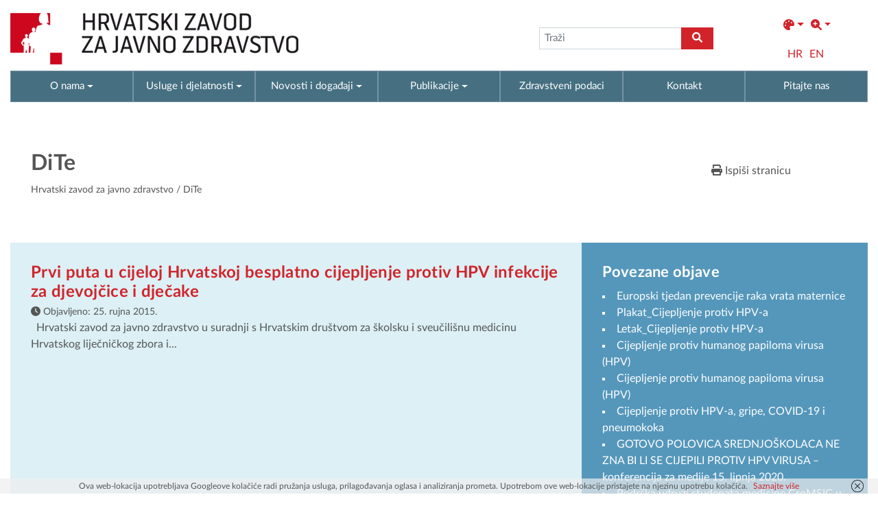

--- FILE ---
content_type: text/html; charset=UTF-8
request_url: https://www.hzjz.hr/tag/dite/
body_size: 9728
content:
	<!DOCTYPE html>
<html lang="hr">
<head>
<meta charset="UTF-8" />
<meta name="viewport" content="width=device-width, initial-scale=1.0">
<title>DiTe | Hrvatski zavod za javno zdravstvo</title>
<meta name='robots' content='max-image-preview:large' />
<link rel="alternate" hreflang="hr" href="https://www.hzjz.hr/tag/dite/" />
<link rel="alternate" hreflang="x-default" href="https://www.hzjz.hr/tag/dite/" />
<meta name="description" content="Hrvatski zavod za javno zdravstvo štiti i unapređuje zdravlje i sigurnost stanovništva." /><link rel='dns-prefetch' href='//s.w.org' />
 
    <meta property="og:title" content="Hrvatski zavod za javno zdravstvo">
    <meta property="og:url" content="https://www.hzjz.hr/" />
    <meta property="og:description" content="Hrvatski zavod za javno zdravstvo štiti i unapređuje zdravlje i sigurnost stanovništva." />
    <meta property="og:type" content="website" />
        <link rel='stylesheet' id='wp-block-library-css'  href='https://www.hzjz.hr/wp-includes/css/dist/block-library/style.css?ver=6.0.11' media='all' />
<style id='global-styles-inline-css' type='text/css'>
body{--wp--preset--color--black: #000000;--wp--preset--color--cyan-bluish-gray: #abb8c3;--wp--preset--color--white: #ffffff;--wp--preset--color--pale-pink: #f78da7;--wp--preset--color--vivid-red: #cf2e2e;--wp--preset--color--luminous-vivid-orange: #ff6900;--wp--preset--color--luminous-vivid-amber: #fcb900;--wp--preset--color--light-green-cyan: #7bdcb5;--wp--preset--color--vivid-green-cyan: #00d084;--wp--preset--color--pale-cyan-blue: #8ed1fc;--wp--preset--color--vivid-cyan-blue: #0693e3;--wp--preset--color--vivid-purple: #9b51e0;--wp--preset--gradient--vivid-cyan-blue-to-vivid-purple: linear-gradient(135deg,rgba(6,147,227,1) 0%,rgb(155,81,224) 100%);--wp--preset--gradient--light-green-cyan-to-vivid-green-cyan: linear-gradient(135deg,rgb(122,220,180) 0%,rgb(0,208,130) 100%);--wp--preset--gradient--luminous-vivid-amber-to-luminous-vivid-orange: linear-gradient(135deg,rgba(252,185,0,1) 0%,rgba(255,105,0,1) 100%);--wp--preset--gradient--luminous-vivid-orange-to-vivid-red: linear-gradient(135deg,rgba(255,105,0,1) 0%,rgb(207,46,46) 100%);--wp--preset--gradient--very-light-gray-to-cyan-bluish-gray: linear-gradient(135deg,rgb(238,238,238) 0%,rgb(169,184,195) 100%);--wp--preset--gradient--cool-to-warm-spectrum: linear-gradient(135deg,rgb(74,234,220) 0%,rgb(151,120,209) 20%,rgb(207,42,186) 40%,rgb(238,44,130) 60%,rgb(251,105,98) 80%,rgb(254,248,76) 100%);--wp--preset--gradient--blush-light-purple: linear-gradient(135deg,rgb(255,206,236) 0%,rgb(152,150,240) 100%);--wp--preset--gradient--blush-bordeaux: linear-gradient(135deg,rgb(254,205,165) 0%,rgb(254,45,45) 50%,rgb(107,0,62) 100%);--wp--preset--gradient--luminous-dusk: linear-gradient(135deg,rgb(255,203,112) 0%,rgb(199,81,192) 50%,rgb(65,88,208) 100%);--wp--preset--gradient--pale-ocean: linear-gradient(135deg,rgb(255,245,203) 0%,rgb(182,227,212) 50%,rgb(51,167,181) 100%);--wp--preset--gradient--electric-grass: linear-gradient(135deg,rgb(202,248,128) 0%,rgb(113,206,126) 100%);--wp--preset--gradient--midnight: linear-gradient(135deg,rgb(2,3,129) 0%,rgb(40,116,252) 100%);--wp--preset--duotone--dark-grayscale: url('#wp-duotone-dark-grayscale');--wp--preset--duotone--grayscale: url('#wp-duotone-grayscale');--wp--preset--duotone--purple-yellow: url('#wp-duotone-purple-yellow');--wp--preset--duotone--blue-red: url('#wp-duotone-blue-red');--wp--preset--duotone--midnight: url('#wp-duotone-midnight');--wp--preset--duotone--magenta-yellow: url('#wp-duotone-magenta-yellow');--wp--preset--duotone--purple-green: url('#wp-duotone-purple-green');--wp--preset--duotone--blue-orange: url('#wp-duotone-blue-orange');--wp--preset--font-size--small: 13px;--wp--preset--font-size--medium: 20px;--wp--preset--font-size--large: 36px;--wp--preset--font-size--x-large: 42px;}.has-black-color{color: var(--wp--preset--color--black) !important;}.has-cyan-bluish-gray-color{color: var(--wp--preset--color--cyan-bluish-gray) !important;}.has-white-color{color: var(--wp--preset--color--white) !important;}.has-pale-pink-color{color: var(--wp--preset--color--pale-pink) !important;}.has-vivid-red-color{color: var(--wp--preset--color--vivid-red) !important;}.has-luminous-vivid-orange-color{color: var(--wp--preset--color--luminous-vivid-orange) !important;}.has-luminous-vivid-amber-color{color: var(--wp--preset--color--luminous-vivid-amber) !important;}.has-light-green-cyan-color{color: var(--wp--preset--color--light-green-cyan) !important;}.has-vivid-green-cyan-color{color: var(--wp--preset--color--vivid-green-cyan) !important;}.has-pale-cyan-blue-color{color: var(--wp--preset--color--pale-cyan-blue) !important;}.has-vivid-cyan-blue-color{color: var(--wp--preset--color--vivid-cyan-blue) !important;}.has-vivid-purple-color{color: var(--wp--preset--color--vivid-purple) !important;}.has-black-background-color{background-color: var(--wp--preset--color--black) !important;}.has-cyan-bluish-gray-background-color{background-color: var(--wp--preset--color--cyan-bluish-gray) !important;}.has-white-background-color{background-color: var(--wp--preset--color--white) !important;}.has-pale-pink-background-color{background-color: var(--wp--preset--color--pale-pink) !important;}.has-vivid-red-background-color{background-color: var(--wp--preset--color--vivid-red) !important;}.has-luminous-vivid-orange-background-color{background-color: var(--wp--preset--color--luminous-vivid-orange) !important;}.has-luminous-vivid-amber-background-color{background-color: var(--wp--preset--color--luminous-vivid-amber) !important;}.has-light-green-cyan-background-color{background-color: var(--wp--preset--color--light-green-cyan) !important;}.has-vivid-green-cyan-background-color{background-color: var(--wp--preset--color--vivid-green-cyan) !important;}.has-pale-cyan-blue-background-color{background-color: var(--wp--preset--color--pale-cyan-blue) !important;}.has-vivid-cyan-blue-background-color{background-color: var(--wp--preset--color--vivid-cyan-blue) !important;}.has-vivid-purple-background-color{background-color: var(--wp--preset--color--vivid-purple) !important;}.has-black-border-color{border-color: var(--wp--preset--color--black) !important;}.has-cyan-bluish-gray-border-color{border-color: var(--wp--preset--color--cyan-bluish-gray) !important;}.has-white-border-color{border-color: var(--wp--preset--color--white) !important;}.has-pale-pink-border-color{border-color: var(--wp--preset--color--pale-pink) !important;}.has-vivid-red-border-color{border-color: var(--wp--preset--color--vivid-red) !important;}.has-luminous-vivid-orange-border-color{border-color: var(--wp--preset--color--luminous-vivid-orange) !important;}.has-luminous-vivid-amber-border-color{border-color: var(--wp--preset--color--luminous-vivid-amber) !important;}.has-light-green-cyan-border-color{border-color: var(--wp--preset--color--light-green-cyan) !important;}.has-vivid-green-cyan-border-color{border-color: var(--wp--preset--color--vivid-green-cyan) !important;}.has-pale-cyan-blue-border-color{border-color: var(--wp--preset--color--pale-cyan-blue) !important;}.has-vivid-cyan-blue-border-color{border-color: var(--wp--preset--color--vivid-cyan-blue) !important;}.has-vivid-purple-border-color{border-color: var(--wp--preset--color--vivid-purple) !important;}.has-vivid-cyan-blue-to-vivid-purple-gradient-background{background: var(--wp--preset--gradient--vivid-cyan-blue-to-vivid-purple) !important;}.has-light-green-cyan-to-vivid-green-cyan-gradient-background{background: var(--wp--preset--gradient--light-green-cyan-to-vivid-green-cyan) !important;}.has-luminous-vivid-amber-to-luminous-vivid-orange-gradient-background{background: var(--wp--preset--gradient--luminous-vivid-amber-to-luminous-vivid-orange) !important;}.has-luminous-vivid-orange-to-vivid-red-gradient-background{background: var(--wp--preset--gradient--luminous-vivid-orange-to-vivid-red) !important;}.has-very-light-gray-to-cyan-bluish-gray-gradient-background{background: var(--wp--preset--gradient--very-light-gray-to-cyan-bluish-gray) !important;}.has-cool-to-warm-spectrum-gradient-background{background: var(--wp--preset--gradient--cool-to-warm-spectrum) !important;}.has-blush-light-purple-gradient-background{background: var(--wp--preset--gradient--blush-light-purple) !important;}.has-blush-bordeaux-gradient-background{background: var(--wp--preset--gradient--blush-bordeaux) !important;}.has-luminous-dusk-gradient-background{background: var(--wp--preset--gradient--luminous-dusk) !important;}.has-pale-ocean-gradient-background{background: var(--wp--preset--gradient--pale-ocean) !important;}.has-electric-grass-gradient-background{background: var(--wp--preset--gradient--electric-grass) !important;}.has-midnight-gradient-background{background: var(--wp--preset--gradient--midnight) !important;}.has-small-font-size{font-size: var(--wp--preset--font-size--small) !important;}.has-medium-font-size{font-size: var(--wp--preset--font-size--medium) !important;}.has-large-font-size{font-size: var(--wp--preset--font-size--large) !important;}.has-x-large-font-size{font-size: var(--wp--preset--font-size--x-large) !important;}
</style>
<link rel='stylesheet' id='style-hv-css'  href='https://www.hzjz.hr/wp-content/plugins/hladni-valovi/style-hv.css?ver=6.0.11' media='all' />
<link rel='stylesheet' id='related-posts-by-taxonomy-css'  href='https://www.hzjz.hr/wp-content/plugins/related-posts-by-taxonomy/includes/assets/css/styles.css?ver=6.0.11' media='all' />
<link rel='stylesheet' id='style-tv-css'  href='https://www.hzjz.hr/wp-content/plugins/toplinski-valovi/style-tv.css?ver=6.0.11' media='all' />
<link rel='stylesheet' id='wpml-legacy-horizontal-list-0-css'  href='//www.hzjz.hr/wp-content/plugins/sitepress-multilingual-cms/templates/language-switchers/legacy-list-horizontal/style.min.css?ver=1' media='all' />
<style id='wpml-legacy-horizontal-list-0-inline-css' type='text/css'>
.wpml-ls-statics-shortcode_actions{background-color:#eeeeee;}.wpml-ls-statics-shortcode_actions, .wpml-ls-statics-shortcode_actions .wpml-ls-sub-menu, .wpml-ls-statics-shortcode_actions a {border-color:#cdcdcd;}.wpml-ls-statics-shortcode_actions a {color:#444444;background-color:#ffffff;}.wpml-ls-statics-shortcode_actions a:hover,.wpml-ls-statics-shortcode_actions a:focus {color:#000000;background-color:#eeeeee;}.wpml-ls-statics-shortcode_actions .wpml-ls-current-language>a {color:#444444;background-color:#ffffff;}.wpml-ls-statics-shortcode_actions .wpml-ls-current-language:hover>a, .wpml-ls-statics-shortcode_actions .wpml-ls-current-language>a:focus {color:#000000;background-color:#eeeeee;}
</style>
<link rel='stylesheet' id='font-load-css'  href='https://www.hzjz.hr/wp-content/themes/hzjz-2022/assets/css/font-load.css?ver=1.0' media='all' />
<link rel='stylesheet' id='bootstrap-css'  href='https://www.hzjz.hr/wp-content/themes/hzjz-2022/assets/css/bootstrap.min.css?ver=5.1.3' media='all' />
<link rel='stylesheet' id='magnific-css'  href='https://www.hzjz.hr/wp-content/themes/hzjz-2022/assets/css/magnific-popup.css?ver=1.1.0' media='all' />
<link rel='stylesheet' id='font-css'  href='https://www.hzjz.hr/wp-content/themes/hzjz-2022/assets/fonts/font-awesome/css/all.min.css?ver=6.0.0' media='all' />
<link rel='stylesheet' id='style-css'  href='https://www.hzjz.hr/wp-content/themes/hzjz-2022/assets/css/global.css?ver=1.0' media='all' />
<link type="text/css" rel="stylesheet" href="https://www.hzjz.hr/wp-content/plugins/visually-impaired/css/style.css"><script>
  if(/MSIE \d|Trident.*rv:/.test(navigator.userAgent)) {
    window.location = 'microsoft-edge:' + window.location;
    setTimeout(function() {
      window.location = 'https://go.microsoft.com/fwlink/?linkid=2135547';
    }, 1);
  }
</script>
<link rel="icon" href="https://www.hzjz.hr/wp-content/uploads/2017/06/cropped-cropped-favicon-32x32.png" sizes="32x32" />
<link rel="icon" href="https://www.hzjz.hr/wp-content/uploads/2017/06/cropped-cropped-favicon-192x192.png" sizes="192x192" />
<link rel="apple-touch-icon" href="https://www.hzjz.hr/wp-content/uploads/2017/06/cropped-cropped-favicon-180x180.png" />
<meta name="msapplication-TileImage" content="https://www.hzjz.hr/wp-content/uploads/2017/06/cropped-cropped-favicon-270x270.png" />
		<style type="text/css" id="wp-custom-css">
			/*Video style*/
.wp-video,
.wp-video .mejs-container,
.wp-video video {
  width: 100% !important;
  max-width: 800px;
  margin: 0 auto;
  display: block;
  border-radius: 16px;
  overflow: hidden;
}
.wp-video .mejs-container,
.wp-video video {
  aspect-ratio: 16 / 9;
  height: auto !important;
}
.wp-video .mejs-time,
.wp-video .mejs-controls button {
  color: #fff !important;
  opacity: .95;
}




/**/
.upiti a::before { 
	margin-right: 5px;
	font: normal normal normal 12px/1 FontAwesome;
    font-size: inherit;
    text-rendering: auto;
    content: "\3f";
}

.kontakt-link a::before { 
	margin-right: 5px;
	font: normal normal normal 12px/1 FontAwesome;
    font-size: inherit;
    text-rendering: auto;
    content: "\f2ba";
}

.durlabe-project-heading { 
	font-family: 'Open Sans';
	font-weight: bold;
	color: #098143;
	font-size: 22px;
	margin-bottom: 5px;
}
.durlabe-projct-subheading { 
	font-family: 'Open Sans';
	font-weight: bold;
	color: black;
	font-size: 14px;
	margin-bottom: 5px;
}
.durlabe-project-main-body { 
	font-family: 'Open sans';
	font-size: 12px;
	color: black;
	margin-bottom: 5px;
}
.durlabe-project-table table tr:nth-child(odd) { 
	background-color: #e2f0d9;
}
.durlabe-project-table table tr { 
	font-weight: bold;
	font-family: 'Open sans';
	font-size: 12px;
	color: black;
}
.title-en { 
	font-size: 22px;
	color: #098143;
	font-weight: bold;
}
.djelatnosti {
	display: none;
}







/*Tablica antidoping*/
@media only screen and (max-width: 600px) {
#footable_parent_105492 {
	max-width:100%;
	overflow-x: scroll;
	width: 85vw !important;
}
}
#footable_105492 {
	width: 100% !important;
}
#footable_105492 {
	margin: 0;
}
#footable_parent_105492 input[type="radio"] {
	display: none;
}
#footable_parent_105492 .footable-filtering > th {
	background-color: #DCEFF5 !important;
	padding: 0;
}
#footable_parent_105492 .ninja-custom-filter .ninja_reset_button {
	color: rgba(0,0,0,.87);
	background-color: #fff;
	border: 1px solid #fff;
	margin-right: 3px;
	font-weight: 700;
}
#footable_parent_105492 .form-group-ninja_filter_1 label:nth-child(2),
#footable_parent_105492 .form-group-ninja_filter_1 label:nth-child(3),
#footable_parent_105492 .form-group-ninja_filter_1 label:nth-child(4) {
	background-color: #fff;
	padding: 8px 10px;
	cursor: pointer;
	margin-right: 8px;
}
#footable_parent_105492 .form-inline {
	text-align: left;
}
/*#footable_parent_103159  .footable-filtering-search {
	display: none;
}*/
/*Tablica antidoping pagination*/
#footable_parent_105492 .footable-pagination-wrapper {
	text-align: center !important;
}
#footable_parent_105492 .footable-pagination-wrapper .pagination {
	margin-top: 10px;
	margin-bottom: 10px;
}
#footable_parent_105492 .footable-pagination-wrapper .footable-page-nav .footable-page-link {
	line-height: 1 !important;
}
#footable_parent_105492 .footable .pagination > li > a, .footable .pagination > li > span {
	line-height: initial !important;
	background-color: #337ab7;
  border-color: #337ab7;
}
#footable_parent_105492 ul.pagination li a, #footable_parent_105492 ul.pagination li span.current {
	height: 26px;
	width: 26px !important;
	margin-right: 5px;
	padding: 5px;
}
#footable_parent_105492 .foo-table .form-inline {
	display: flex !important;
	flex-direction: row !important;
}
table.footable > thead > tr.footable-filtering > th div.form-group + div.form-group {
	margin-top: 0 !important;
}
.ninja-custom-filter {
	display: flex;
}
.ninja-custom-filter label {
	max-width: 100%;
	width: max-content;
}
.ninja_reset_button {
	height: 36px;
	margin-right: 8px !important;
}

li[data-page="first"],
li[data-page="prev-limit"],
li[data-page="next-limit"],
li[data-page="last"]
{
  display: none !important;
}
.footable-filtering-search {
	padding-bottom: 24px !important;
}
@media (min-width: 768px) {
  table.footable > thead > tr.footable-filtering > th div.form-group {
    margin-left: 0 !important;
    margin-right: 0 !important;
  }
}
@media only screen and (max-width: 600px) {
	#footable_parent_105492 .foo-table .form-inline {
	display: flex !important;
	flex-direction: column !important;
}
	.ninja-custom-filter {
		flex-direction: column;
	}
	.ninja-custom-filter label {
		width: 100%;
		margin-bottom: 9px;
		text-align: center;
	}
}
table.footable > thead > tr.footable-filtering > th ul.dropdown-menu > li > a.checkbox input[type="checkbox"] {
	display: none !important;
}
#footable_parent_105492 .footable .pagination > li > a, .footable .pagination > li > span {
	background-color: #5596ba;
    border-color: #5596ba;
}
.footable .btn-primary {
	background-color: #5596ba !important;
    border-color: #5596ba !important;
}
.footable-filtering .form-inline {
	justify-content: end;
}
@media (min-width: 768px) {
    table.footable>thead>tr.footable-filtering>th div.form-group {
        margin-left: 0;
        margin-right: 0;
    }
}
/*Aktualnosti*/
	.year-filter #year-select,
.year-filter #year-select-dokumenti {
		height: 40.5px;
	}
@media only screen and (max-width: 800px) {
	#search-form {
		width: 100%;
	}
	form#search-form input {
		width: 100% !important;
	}
	#aktualnosti .d-flex,
	#aktualnosti .category-buttons {
		flex-direction: column;
	}
	.category-buttons {
		width: 100%;
	}
	.filter-button {
		width: 100%;
	}
	.year-filter {
		width: 100%;
		margin-top: 8px;
	}
} 

/*Doping dugme*/
.dopingPrijava {
	width: 100%;
	text-align: center;
	background-color: #CC081E;
	color: #fff !important;
	padding: 12px 0;
	margin-top: 20px
}
/*Tablica mobile*/
.footable-details {
	margin: 0 !important;
}

/*sidebar*/
.collapsible-title {
    cursor: pointer;
}

.dropdown-icon {
    font-size: 16px;
}

/*Antidoping sidebar*/
.antidopingSidebar,
.antidopingSidebar .sidebar{
	height: 100%;
}
/*Antidoping padding main*/
.antidopingMain {
	padding-bottom: 80px;
}
/*Dokumenti*/
@media only screen and (max-width: 800px) {
	#dokumenti .filters,
	#dokumenti .category-buttons{
		flex-direction: column;
	}
	.filterGL,
	.language-filter {
		width: 100%;
	}
}
/*Sidebar*/
.sidebarNaslov,
.istaknuti-link {
	padding-bottom: 16px;
	border-bottom: 1px solid #80b1cc;
}
.sidebar .banner-wide1 {
	margin-top: 36px;
}
.aktualno-section {
	border-top: 1px solid rgba(255, 255, 255, 0.4);
	margin-top: 40px;
}
/*mailchimp*/
#mc4wp-form-1 #email,
#mc4wp-form-2 #email,
#mc4wp-form-3 #email{
	height: 41px;
}
#mc4wp-form-1 p,
#mc4wp-form-2 p,
#mc4wp-form-3 p{
	display: flex;
}
#mc4wp-form-1 label:first-child,
#mc4wp-form-2 label:first-child,
#mc4wp-form-3 label:first-child{
	width: 100%;
}
#mc4wp-form-1 #email,
#mc4wp-form-2 #email,
#mc4wp-form-3 #email {
	height: 41px;
}
#mc4wp-form-1 #dugme,
#mc4wp-form-2 #dugme,
#mc4wp-form-3 #dugme {
	height: 41px;
}
.mc4wp-form-fields #email {
	padding: 12px;
}
/*Dokumenti*/
.dok-info {
	display: none !important;
}
/*.post-item .post-thumbnail {
	display: none;
}*/
/*Banner*/
.sidebar .banner-title,
.banner2x .banner-title,
.podaciOLokaciji .banner-left .banner-title {
	margin-bottom: 24px !important;
}
/*Antidoping sakrij tab*/
.antidopingMain #myTab li:nth-child(7),
.antidopingMain #myTab li:nth-child(8), .antidopingMain #myTab li:nth-child(9) {
	display: none;
}

/*Antidoping voditelj*/
.antidopingMain .services-info .p-5:first-child {
	padding: 3rem 3rem 0 3rem !important;
}
.antidopingMain .services-info .p-5:last-child {
	padding: 1rem 3rem 3rem 3rem !important;
}



.antidopingMain .gform_wrapper.gravity-theme .gform_footer .gform-button--width-full.gfield--width-one-sixth {
	width: 150px !important;
}

/**/
.scrollToTop {
	height: 30px;
	width: 30px;
	background-color: rgba( 210, 35, 42, 1 );
	color: #fff;
	text-align: center;
	border-radius: 4px !important;
}
.scrollToTop:hover {
	color: #e5e5e5;
	text-decoration: none;
}
.scrollToTop::before {
	display: block;
	font-size: 18px;
	margin-right: 0;
  margin-top: 7px;
}

/*Antidoping naslovi*/
@media only screen and (max-width: 767px) {
	.antidopingMain h1,
	.antidopingMain h2,
	.antidopingMain h3,
	.antidopingMain h4,
	.antidopingMain h5,
	.antidopingMain h6 {
		line-height: 1;
	}
	.aktualnosti-container h2 {
		padding-bottom: 40px;
	}
	.casopisi-container .align-items-center {
  align-items: left !important;
}
	.casopisi-search h3 {
		padding-bottom: 40px;
	}
}



/*Medicina rada*/
.medicinaRadaMain .sidebarNaslov:nth-child(3) {
	margin-top: 20px;
}
.medicinaRadaMain #myTab li:nth-child(n+9) {
	display: none;
}		</style>
		<!-- Global site tag (gtag.js) - Google Analytics -->
<script async src="https://www.googletagmanager.com/gtag/js?id=UA-46101910-1"></script>
<script>
  window.dataLayer = window.dataLayer || [];
  function gtag(){dataLayer.push(arguments);}
  gtag('js', new Date());

  gtag('config', 'UA-46101910-1');
</script>
</head>
<body class="">
  <header id="header" class="d-none d-lg-block" style="padding-bottom:0px">
    <div class="container">
      <div class="row align-items-center">
          <div class="col g-0">
          <a class="d-inline-block" href="https://www.hzjz.hr" title="Hrvatski zavod za javno zdravstvo" rel="home">
            <img src="https://www.hzjz.hr/wp-content/themes/hzjz-2022/assets/images/logo-hzjz-hrv.png" alt="Logo HZJZ" class="logo-img">
          </a>
        </div>
        <div class="col g-0">
          <div class="d-flex justify-content-around align-items-center">
            <div>
            </div>
            <div>
              <form class="navbar-form" method="get" action="https://www.hzjz.hr" role="search">
                <div class="input-group">
                    <input aria-label="tra탑ilica" type="text" class="form-control" placeholder="Traži" name="s">
                    <div class="input-group-btn">
                        <button aria-label="gumb search" class="btn btn-default" type="submit"><i class="fa-solid fa-magnifying-glass"></i></button>
                    </div>
                </div>
              </form>
            </div>
            <div>
              <aside id="visuallyimpaired_widget-2" class="widget visuallyimpaired_widget"><nav id="visually-impaired-box" class="navbar navbar-expand"><ul class="navbar-nav"><li id="colors" title="Promijenite boje" class="nav-item dropdown"><a class="nav-link dropdown-toggle" href="#" id="navbarDropdown" role="button" data-bs-toggle="dropdown" aria-expanded="false"><i class="fa-solid fa-palette"></i></a><ul class="vi-colors-v vi-colors dropdown-menu" aria-labelledby="navbarDropdown"><ul class="sub square color-1 init"><li class="subsquare b-color t-subcolor ">Abc</li><li class="subsquare b-subcolor t-color ">Abc</li></ul><ul class="sub square color-2 init"><li class="subsquare b-color t-subcolor ">Abc</li><li class="subsquare b-subcolor t-color ">Abc</li></ul><ul class="sub square color-3 init"><li class="subsquare b-color t-subcolor ">Abc</li><li class="subsquare b-subcolor t-color ">Abc</li></ul><ul class="sub square color-4 init"><li class="subsquare b-color t-subcolor ">Abc</li><li class="subsquare b-subcolor t-color ">Abc</li></ul><ul class="sub square color-5 init"><li class="subsquare b-color t-subcolor ">Abc</li><li class="subsquare b-subcolor t-color ">Abc</li></ul><li class="square reload" title="Povratak na početne boje i veličine">Reset</li></ul></li><li id="sizes" title="Promijenite veličinu" class="nav-item dropdown"><a class="nav-link dropdown-toggle" href="#" id="navbarDropdown" role="button" data-bs-toggle="dropdown" aria-expanded="false"><i class="fa-solid fa-magnifying-glass-plus"></i></a><ul class="vi-sizes dropdown-menu" aria-labelledby="navbarDropdown"><li class="square size-1" data-value="0.9"><span>A</span></li><li class="square size-2" data-value="1"><span>A</span></li><li class="square size-3" data-value="1.3"><span>A</span></li><li class="square size-4" data-value="1.5"><span>A</span></li><li class="square size-5" data-value="2"><span>A</span></li><li class="square reload" title="Povratak na početne boje i veličine">Reset</li></ul></li></nav>		
    </aside>              <aside id="icl_lang_sel_widget-3" class="widget widget_icl_lang_sel_widget">
<div class="lang_sel_list_horizontal wpml-ls-sidebars-sidebar-home wpml-ls wpml-ls-legacy-list-horizontal" id="lang_sel_list">
	<ul><li class="icl-hr wpml-ls-slot-sidebar-home wpml-ls-item wpml-ls-item-hr wpml-ls-current-language wpml-ls-first-item wpml-ls-item-legacy-list-horizontal">
				<a href="https://www.hzjz.hr/tag/dite/" class="wpml-ls-link">
                    <span class="wpml-ls-native icl_lang_sel_native">HR</span></a>
			</li><li class="icl-en wpml-ls-slot-sidebar-home wpml-ls-item wpml-ls-item-en wpml-ls-last-item wpml-ls-item-legacy-list-horizontal">
				<a href="https://www.hzjz.hr/en/" class="wpml-ls-link">
                    <span class="wpml-ls-native icl_lang_sel_native" lang="en">EN</span></a>
			</li></ul>
</div>
</aside>            </div>
          </div>
        </div>
      </div>
    </div>
    
  </header>
    <!-- Menu -->
    <div class="subheader">
      <div class="container">
        <div class="row">
          <div class="top-main-menu g-0">

            <nav class="navbar red navbar-expand-lg">
    
                <div class="navbar-header d-flex justify-content-between px-5 d-lg-none">
                    <div class="align-items-center d-flex" style="width: auto;">
                      <a class="navbar-brand visible-xs-inline-block d-lg-block d-lg-none" href="https://www.hzjz.hr">
                        <img src="https://www.hzjz.hr/wp-content/themes/hzjz-2022/assets/images/hzjz-white-m.png">
                      </a>
                      <aside id="icl_lang_sel_widget-3" class="widget widget_icl_lang_sel_widget">
<div class="lang_sel_list_horizontal wpml-ls-sidebars-sidebar-home wpml-ls wpml-ls-legacy-list-horizontal" id="lang_sel_list">
	<ul><li class="icl-hr wpml-ls-slot-sidebar-home wpml-ls-item wpml-ls-item-hr wpml-ls-current-language wpml-ls-first-item wpml-ls-item-legacy-list-horizontal">
				<a href="https://www.hzjz.hr/tag/dite/" class="wpml-ls-link">
                    <span class="wpml-ls-native icl_lang_sel_native">HR</span></a>
			</li><li class="icl-en wpml-ls-slot-sidebar-home wpml-ls-item wpml-ls-item-en wpml-ls-last-item wpml-ls-item-legacy-list-horizontal">
				<a href="https://www.hzjz.hr/en/" class="wpml-ls-link">
                    <span class="wpml-ls-native icl_lang_sel_native" lang="en">EN</span></a>
			</li></ul>
</div>
</aside>                    </div>
                    <button type="button" class="navbar-toggler" data-bs-toggle="collapse" data-bs-target="#navbar-collapse-x" aria-controls="navbarsExample01" aria-expanded="false" aria-label="Uključi/isključi navigaciju">
                      <i class="fa-solid fa-bars"></i>
                    </button>
                </div>

                <div class="navbar-collapse collapse" id="navbar-collapse-x">
                    <ul id="menu-glavni-menu" class="nav navbar-nav" itemscope itemtype="http://www.schema.org/SiteNavigationElement"><li  class="menu menu-type-custom menu-object-custom  dropdown menu-12874 nav-item"><a href="#" aria-expanded="false" class="dropdown-toggle nav-link" id="menu-dropdown-12874" data-bs-toggle="dropdown"><span itemprop="name">O nama</span></a>
<ul class="dropdown-menu" aria-labelledby="menu-dropdown-12874">
	<li  class="first menu menu-type-post_type menu-object-page menu-12875 nav-item"><a itemprop="url" href="https://www.hzjz.hr/zavod/" class="dropdown-item"><span itemprop="name">O nama</span></a></li>
	<li  class="menu menu-type-post_type menu-object-page menu-12655 nav-item"><a itemprop="url" href="https://www.hzjz.hr/organizacijska-struktura/" class="dropdown-item"><span itemprop="name">Ustroj</span></a></li>
	<li  class="menu menu-type-post_type menu-object-page menu-35476 nav-item"><a itemprop="url" href="https://www.hzjz.hr/pristup-informacijama/" class="dropdown-item"><span itemprop="name">Pristup informacijama</span></a></li>
	<li  class="menu menu-type-post_type menu-object-page menu-34019 nav-item"><a itemprop="url" href="https://www.hzjz.hr/gdpr/" class="dropdown-item"><span itemprop="name">GDPR</span></a></li>
	<li  class="menu menu-type-post_type menu-object-page menu-35477 nav-item"><a itemprop="url" href="https://www.hzjz.hr/nabava/" class="dropdown-item"><span itemprop="name">Nabava</span></a></li>
	<li  class="menu menu-type-taxonomy menu-object-category menu-76634 nav-item"><a itemprop="url" href="https://www.hzjz.hr/cat/natjecaji/" class="dropdown-item"><span itemprop="name">Natječaji za radna mjesta</span></a></li>
	<li  class="menu menu-type-post_type menu-object-page menu-12633 nav-item"><a itemprop="url" href="https://www.hzjz.hr/mreza-zavoda/" class="dropdown-item"><span itemprop="name">Mreža zavoda za javno zdravstvo</span></a></li>
	<li  class="menu menu-type-post_type menu-object-page menu-111882 nav-item"><a itemprop="url" href="https://www.hzjz.hr/sluzba-za-stratesko-planiranje-inovacije-i-koordinaciju-projekata/" class="dropdown-item"><span itemprop="name">Programi i projekti</span></a></li>
</ul>
</li>
<li  class="menu menu-type-custom menu-object-custom  dropdown menu-12684 nav-item"><a href="#" aria-expanded="false" class="dropdown-toggle nav-link" id="menu-dropdown-12684" data-bs-toggle="dropdown"><span itemprop="name">Usluge i djelatnosti</span></a>
<ul class="dropdown-menu" aria-labelledby="menu-dropdown-12684">
	<li  class="menu menu-type-post_type menu-object-page menu-115624 nav-item"><a itemprop="url" href="https://www.hzjz.hr/odjel-za-djelatnost-savjetovalista-za-mentalno-zdravlje/" class="dropdown-item"><span itemprop="name">Odjel za djelatnost savjetovališta za mentalno zdravlje</span></a></li>
	<li  class="menu menu-type-post_type menu-object-page menu-113204 nav-item"><a itemprop="url" href="https://www.hzjz.hr/upute-za-podnosenje-zahtjeva-za-iskljucenje/" class="dropdown-item"><span itemprop="name">Registar isključenih igrača – upute za podnošenje zahtjeva za isključenjem</span></a></li>
	<li  class="menu menu-type-custom menu-object-custom menu-28309 nav-item"><a itemprop="url" href="https://www.hzjz.hr/cijepljenje/" class="dropdown-item"><span itemprop="name">Cijepljenje</span></a></li>
	<li  class="menu menu-type-post_type menu-object-page menu-76756 nav-item"><a itemprop="url" href="https://www.hzjz.hr/sluzba-mikrobiologija/" class="dropdown-item"><span itemprop="name">Mikrobiološke usluge</span></a></li>
	<li  class="menu menu-type-post_type menu-object-page menu-105248 nav-item"><a itemprop="url" href="https://www.hzjz.hr/sluzba-za-antidoping/" class="dropdown-item"><span itemprop="name">Antidoping</span></a></li>
	<li  class="menu menu-type-post_type menu-object-page menu-90165 nav-item"><a itemprop="url" href="https://www.hzjz.hr/sluzba-za-toksikologiju/" class="dropdown-item"><span itemprop="name">Toksikološke usluge</span></a></li>
	<li  class="menu menu-type-post_type menu-object-page menu-85974 nav-item"><a itemprop="url" href="https://www.hzjz.hr/sluzba-mikrobiologija/kontrola-sterilizacije-bioloskim-sporama/" class="dropdown-item"><span itemprop="name">Biološka kontrola sterilizacije</span></a></li>
	<li  class="menu menu-type-post_type menu-object-page menu-12690 nav-item"><a itemprop="url" href="https://www.hzjz.hr/sluzba-zdravstvena-ekologija/odjel-za-zdravstvenu-ispravnost-hrane/" class="dropdown-item"><span itemprop="name">Ispitivanje hrane</span></a></li>
	<li  class="menu menu-type-post_type menu-object-page menu-12691 nav-item"><a itemprop="url" href="https://www.hzjz.hr/sluzba-zdravstvena-ekologija/odjel-za-kontrolu-zdravstvene-ispravnosti-voda-i-vodoopskrbu/" class="dropdown-item"><span itemprop="name">Ispitivanje vode</span></a></li>
	<li  class="menu menu-type-post_type menu-object-page menu-12694 nav-item"><a itemprop="url" href="https://www.hzjz.hr/sluzba-zdravstvena-ekologija/odjel-za-predmete-opce-uporabe/" class="dropdown-item"><span itemprop="name">Ispitivanje predmeta opće uporabe</span></a></li>
	<li  class="menu menu-type-post_type menu-object-page menu-35952 nav-item"><a itemprop="url" href="https://www.hzjz.hr/sluzba-zdravstvena-ekologija/odjel-za-dodatke-prehrani-i-bioloski-aktivne-tvari/" class="dropdown-item"><span itemprop="name">Dodaci prehrani</span></a></li>
	<li  class="menu menu-type-post_type menu-object-page menu-77282 nav-item"><a itemprop="url" href="https://www.hzjz.hr/nutrivigilancija/" class="dropdown-item"><span itemprop="name">Nutrivigilancija</span></a></li>
	<li  class="menu menu-type-post_type menu-object-page menu-12700 nav-item"><a itemprop="url" href="https://www.hzjz.hr/sanitarne-knjizice/" class="dropdown-item"><span itemprop="name">Sanitarni pregled i iskaznice</span></a></li>
	<li  class="menu menu-type-post_type menu-object-page menu-12701 nav-item"><a itemprop="url" href="https://www.hzjz.hr/sluzba-promicanje-zdravlja/savjetovaliste-za-pravilnu-prehranu-i-tjelesnu-aktivnost/" class="dropdown-item"><span itemprop="name">Savjetovalište za promicanje pravilne prehrane i tjelesne aktivnosti</span></a></li>
	<li  class="menu menu-type-post_type menu-object-page menu-12702 nav-item"><a itemprop="url" href="https://www.hzjz.hr/savjetovaliste-za-mentalno-zdravlje/" class="dropdown-item"><span itemprop="name">Savjetovalište za promicanje mentalnog zdravlja</span></a></li>
	<li  class="menu menu-type-post_type menu-object-page menu-12703 nav-item"><a itemprop="url" href="https://www.hzjz.hr/sluzba-promicanje-zdravlja/odjel-za-promicanje-odgovornog-spolnog-ponasanja/savjetovaliste-za-hiv-spolno-zdravlje/" class="dropdown-item"><span itemprop="name">Savjetovalište za promicanje spolnog zdravlja</span></a></li>
	<li  class="menu menu-type-post_type menu-object-page menu-13451 nav-item"><a itemprop="url" href="https://www.hzjz.hr/sluzba-zdravstvena-ekologija/higijenski-minimum/" class="dropdown-item"><span itemprop="name">Tečaj higijenskog minimuna</span></a></li>
	<li  class="menu menu-type-post_type menu-object-page menu-97607 nav-item"><a itemprop="url" href="https://www.hzjz.hr/sluzba-javno-zdravstvo/odjel-za-ljudske-i-materijalne-resurse-u-zdravstvu/nacionalni-registar-pruzatelja-zdravstvene-zastite/" class="dropdown-item"><span itemprop="name">Nacionalni registar pružatelja zdravstvene zaštite</span></a></li>
	<li  class="menu menu-type-post_type menu-object-page menu-19670 nav-item"><a itemprop="url" href="https://www.hzjz.hr/nacionalni-javnozdravstveni-informacijski-sustav-najs/" class="dropdown-item"><span itemprop="name">Nacionalni javnozdravstveni informacijski sustav (NAJS)</span></a></li>
	<li  class="menu menu-type-post_type menu-object-page menu-12706 nav-item"><a itemprop="url" href="https://www.hzjz.hr/suradnici/" class="dropdown-item"><span itemprop="name">Za suradnike</span></a></li>
</ul>
</li>
<li  class="menu menu-type-custom menu-object-custom  dropdown menu-12708 nav-item"><a href="#" aria-expanded="false" class="dropdown-toggle nav-link" id="menu-dropdown-12708" data-bs-toggle="dropdown"><span itemprop="name">Novosti i događaji</span></a>
<ul class="dropdown-menu" aria-labelledby="menu-dropdown-12708">
	<li  class="menu menu-type-taxonomy menu-object-category menu-12710 nav-item"><a itemprop="url" href="https://www.hzjz.hr/cat/aktualnosti/" class="dropdown-item"><span itemprop="name">Aktualnosti</span></a></li>
	<li  class="menu menu-type-custom menu-object-custom menu-22544 nav-item"><a itemprop="url" href="https://www.hzjz.hr/dogadaji" class="dropdown-item"><span itemprop="name">Događanja</span></a></li>
	<li  class="menu menu-type-taxonomy menu-object-category menu-12808 nav-item"><a itemprop="url" href="https://www.hzjz.hr/cat/priopcenja-mediji/" class="dropdown-item"><span itemprop="name">Priopćenja za medije</span></a></li>
</ul>
</li>
<li  class="menu menu-type-taxonomy menu-object-category  dropdown menu-12820 nav-item"><a href="#" aria-expanded="false" class="dropdown-toggle nav-link" id="menu-dropdown-12820" data-bs-toggle="dropdown"><span itemprop="name">Publikacije</span></a>
<ul class="dropdown-menu" aria-labelledby="menu-dropdown-12820">
	<li  class="menu menu-type-taxonomy menu-object-category menu-12819 nav-item"><a itemprop="url" href="https://www.hzjz.hr/cat/periodicne-publikacije/" class="dropdown-item"><span itemprop="name">Periodične publikacije</span></a></li>
	<li  class="menu menu-type-taxonomy menu-object-category menu-16595 nav-item"><a itemprop="url" href="https://www.hzjz.hr/cat/medunarodna-istrazivanja/" class="dropdown-item"><span itemprop="name">Međunarodne publikacije</span></a></li>
	<li  class="menu menu-type-taxonomy menu-object-category menu-16622 nav-item"><a itemprop="url" href="https://www.hzjz.hr/cat/nacionalna-istrazivanja/" class="dropdown-item"><span itemprop="name">Nacionalne publikacije</span></a></li>
	<li  class="menu menu-type-post_type menu-object-page menu-99379 nav-item"><a itemprop="url" href="https://www.hzjz.hr/hrvatski-zdravstveno-statisticki-ljetopis/" class="dropdown-item"><span itemprop="name">Hrvatski zdravstveno-statistički ljetopis</span></a></li>
	<li  class="menu menu-type-taxonomy menu-object-category menu-16621 nav-item"><a itemprop="url" href="https://www.hzjz.hr/cat/promotivni-materijali/" class="dropdown-item"><span itemprop="name">Promotivni materijali</span></a></li>
	<li  class="menu menu-type-custom menu-object-custom menu-37111 nav-item"><a itemprop="url" href="https://www.hzjz.hr/repozitorij/" class="dropdown-item"><span itemprop="name">Repozitorij radova</span></a></li>
</ul>
</li>
<li  class="menu menu-type-post_type menu-object-page menu-97748 nav-item"><a itemprop="url" href="https://www.hzjz.hr/pristup-zdravstvenim-podacima/" class="nav-link"><span itemprop="name">Zdravstveni podaci</span></a></li>
<li  class="menu menu-type-post_type menu-object-page menu-13703 nav-item"><a itemprop="url" href="https://www.hzjz.hr/kontakt/" class="nav-link"><span itemprop="name">Kontakt</span></a></li>
<li  class="menu menu-type-post_type menu-object-page menu-48367 nav-item"><a itemprop="url" href="https://www.hzjz.hr/postavite-nam-pitanje/" class="nav-link"><span itemprop="name">Pitajte nas</span></a></li>
</ul>                    <form class="navbar-form d-lg-block d-lg-none" method="get" action="https://www.hzjz.hr" role="search">
                        <div class="form-group waves-effect waves-light">
                            <input type="text" name="s" class="form-control" placeholder="Traži">
                        </div>
                    </form>
                </div>
            </nav>

          </div>
        </div>
      </div><!-- /.container -->
    </div>

  <div class="container">
    <div class="row">
      <div class="col-12 g-0 overflow-hidden">
  
    
	<main role="main">
        <div class="page-title col-12">  <div class="row align-items-center g-0 px-5 py-5">
    <div class="col-md-10 pe-md-5 pb-3 pb-md-0">
      <h1 class="enty-title pb-2">
        DiTe</h1>
      <div class="breadcrumbs"><a href="https://www.hzjz.hr">Hrvatski zavod za javno zdravstvo</a> / DiTe</div>    </div>
    <div class="col-md-2">
      <div class="entry-meta">
                <div class="pb-2"><a title="Print Screen" alt="Print Screen" onclick="window.print();" target="_blank" style="cursor:pointer;">
        <i class="fa fa-print" title="'print'"></i> Ispiši stranicu</a></div>
        <div class="pb-2"></div>
      </div>
    </div>
  </div>
</div>		<div class="col-sm-8">
			<section class="news p-5">
									<article class="content row mb-4">
																		<div class="entry col">
							<h2 class="entry-title"><a href="https://www.hzjz.hr/sluzba-skolska-medicina-mentalno-zdravlje-prevencija/prvi-puta-u-cijeloj-hrvatskoj-besplatno-cijepljenje-protiv-hpv-infekcije-za-djevojcice-i-djecake/">Prvi puta u cijeloj Hrvatskoj besplatno cijepljenje protiv HPV infekcije za djevojčice i dječake</a></h2>
							<div class="date">
							<i class="fa fa-clock"></i> Objavljeno: <span class="updated" title="publish date"></span>25. rujna 2015.							</div>
						 	<div class="entry-summary">&nbsp; Hrvatski zavod za javno zdravstvo u suradnji s Hrvatskim društvom za školsku i sveučilišnu medicinu Hrvatskog liječničkog zbora i...</div>
					 	</div>
					</article>
													</section>
		</div>

		<!-- sidebar -->
<div class="col-sm-4 sidebar-wrapper">
	<aside class="sidebar p-5" role="complementary">
	<div id="related-posts-by-taxonomy-2" class="widget related_posts_by_taxonomy">
<h4>Povezane objave</h4>
<ul>
					
			<li>
				<a href="https://www.hzjz.hr/aktualnosti/europski-tjedan-prevencije-raka-vrata-maternice/">Europski tjedan prevencije raka vrata maternice</a>
			</li>
					
			<li>
				<a href="https://www.hzjz.hr/sluzba-epidemiologija-zarazne-bolesti/plakat_cijepljenje-protiv-hpv-a/">Plakat_Cijepljenje protiv HPV-a</a>
			</li>
					
			<li>
				<a href="https://www.hzjz.hr/sluzba-epidemiologija-zarazne-bolesti/letak_cijepljenje-protiv-hpv-a/">Letak_Cijepljenje protiv HPV-a</a>
			</li>
					
			<li>
				<a href="https://www.hzjz.hr/aktualnosti/cijepljenje-protiv-humanog-papiloma-virusa-hpv-2/">Cijepljenje protiv humanog papiloma virusa (HPV)</a>
			</li>
					
			<li>
				<a href="https://www.hzjz.hr/aktualnosti/cijepljenje-protiv-humanog-papiloma-virusa-hpv/">Cijepljenje protiv humanog papiloma virusa (HPV)</a>
			</li>
					
			<li>
				<a href="https://www.hzjz.hr/sluzba-epidemiologija-zarazne-bolesti/cijepljenje-protiv-hpv-a-bez-narucivanja-i-najave/">Cijepljenje protiv HPV-a, gripe, COVID-19 i pneumokoka</a>
			</li>
					
			<li>
				<a href="https://www.hzjz.hr/priopcenja-mediji/gotovo-polovica-srednjoskolaca-ne-zna-bi-li-se-cijepili-protiv-hpv-virusa-konferencija-za-medije-15-lipnja-2020/">GOTOVO POLOVICA SREDNJOŠKOLACA NE ZNA BI LI SE CIJEPILI PROTIV HPV VIRUSA &#8211; konferencija za medije 15. lipnja 2020.</a>
			</li>
					
			<li>
				<a href="https://www.hzjz.hr/ravnateljstvo/podrska-udruzi-studenata-medicine-cromsic-u-mrak-kampanji/">Podrška udruzi studenata medicine CroMSIC u &#8220;Mrak kampanji&#8221;</a>
			</li>
					
			<li>
				<a href="https://www.hzjz.hr/aktualnosti/javna-tribina-druga-prilika-zastita-od-infekcije-hpv-om-zagreb-dubrava/">Javna tribina “DRUGA PRILIKA” – zaštita od infekcije HPV-om, Zagreb &#8211; Dubrava</a>
			</li>
					
			<li>
				<a href="https://www.hzjz.hr/aktualnosti/javna-tribina-druga-prilika-zastita-od-infekcije-hpv-om-orahovica/">Javna tribina &#8220;DRUGA PRILIKA&#8221; &#8211; zaštita od infekcije HPV-om, Orahovica</a>
			</li>
			</ul>
</div>
		<div id="recent-posts-5" class="widget widget_recent_entries">
		<h4>Nedavne objave</h4>
		<ul>
											<li>
					<a href="https://www.hzjz.hr/sluzba-epidemiologija-zarazne-bolesti/gripa-u-hrvatskoj-u-sezoni-2025-2026-3-tjedan-2026/">Gripa u Hrvatskoj u sezoni 2025./2026. (3. tjedan 2026.)</a>
									</li>
											<li>
					<a href="https://www.hzjz.hr/sluzba-za-antidoping/sermorelin/">Sermorelin</a>
									</li>
											<li>
					<a href="https://www.hzjz.hr/aktualnosti/covid-19-u-hrvatskoj-20-1-2026/">COVID -19 U Hrvatskoj (20.1.2026)</a>
									</li>
											<li>
					<a href="https://www.hzjz.hr/sluzba-za-antidoping/opce-zakonodavstvo-i-sportska-pravila/">Opće zakonodavstvo i sportska pravila</a>
									</li>
											<li>
					<a href="https://www.hzjz.hr/aktualnosti/europski-tjedan-prevencije-raka-vrata-maternice/">Europski tjedan prevencije raka vrata maternice</a>
									</li>
					</ul>

		</div>	</aside>
</div>
<!-- /sidebar -->

	</main>

	</div>
		<footer class="main-footer p-5">
			<div class="row g-5">
				<div class="col-xs-12 col-sm-6 col-md-4 col-lg-3">
					<img src="https://www.hzjz.hr/wp-content/themes/hzjz-2022/assets/images/logo-hzjz-white.png" alt="Logo HZJZ" class="logo-footer">
					<br><span>Središnja medicinska ustanova javnog zdravstva u Hrvatskoj</span>
					<hr>
				</div>
				<div class="col-xs-12 col-sm-6 col-md-4 col-lg-3">
					<h4 class="title">HZJZ</h4>
					Rockefellerova 7, 10000 Zagreb  <br />
Tel.: +385 (0)1/48 63 222<br />
<br />
E-POŠTA<br />
Za institucije: ravnateljstvo@hzjz.hr<br />
Za medije: info@hzjz.hr<br />
Za građane:  hzjz@hzjz.hr<br />
<br />
OIB: 75297532041<br />
PDV ID: HR75297532041<br />
IBAN: HR12 1001 0051 8630 0016 0<br />
BIC (SWIFT) CODE BANKE: NBHRHR2X<br />
Hrvatska narodna banka<br />
					<hr>
				</div>
				<div class="col-xs-12 col-sm-6 col-md-4 col-lg-3">
					<h4 class="title">Linkovi</h4>
					<ul>
<li><a href="https://www.hzjz.hr/suradne-ustanove/">Suradne ustanove</a></li>
<li><a href="https://necurak.hzjz.hr/">Neću rak</a></li>
<li><a href="https://ambliopija.hzjz.hr/index.php/hr/">NP ranog otkrivanja slabovidnosti</a></li>
<li><a href="http://Spolnozdravlje.hr"><span class="first-a">Spolnozdravlje.hr</span></a></li>
<li><a href="https://zivjetizdravo.eu/">Živjeti zdravo</a></li>
<li><a href="https://exchange.hzjz.hr/owa/" target="_blank" rel="noopener"><span class="first-a">Webmail</span></a></li>
</ul>
					<hr>
				</div>
				<div class="col-xs-12 col-sm-6 col-md-4 col-lg-3">
					<div class="haa-logo"><a href="https://www.hzjz.hr/novosti/ispitivanje-zdravstvene-ispravnosti/">
						<img src="https://www.hzjz.hr/wp-content/themes/hzjz-2022/assets/images/haa-logo5.png" alt="HAA" />
					</a></div>
					<div class="tub-logo"><a href="https://www.hzjz.hr/sluzba-mikrobiologija/akreditacija-hrvatske-akreditacijske-agencije/">
						<img src="https://www.hzjz.hr/wp-content/themes/hzjz-2022/assets/images/akreditacija-tub.png" alt="TUB" />
					</a></div>
					<ul class="footer-icons">
						<li class="face"><a href="https://www.facebook.com/hzjz.zavod"><img src="https://www.hzjz.hr/wp-content/themes/hzjz-2022/assets/images/icons/facebook-white.png" alt="facebook"></a></li>
						<!--<li class="twit"><a href="https://twitter.com/share?url=http://www.hzjz.hr"><img src="https://www.hzjz.hr/wp-content/themes/hzjz-2022/assets/images/icons/twitter-white.png" alt="twitter"></a></li>-->
						<li class="yt"><a href="https://www.youtube.com/channel/UCY-G8Vw1GIbkZc0FPASVuJw"><img src="https://www.hzjz.hr/wp-content/themes/hzjz-2022/assets/images/icons/youtube-white.png" alt="youtube"></a></li>
						<li class="ig"><a href="https://www.instagram.com/hzjz_hrvatska/"><img src="https://www.hzjz.hr/wp-content/themes/hzjz-2022/assets/images/icons/instagram-white.png" alt="instagram"></a></li>
					</ul>						
				</div>
			</div>
			<div class="row pt-3">
				<div class="col-sm-5 col-xs-12">
					<i class="fa fa-copyright" aria-hidden="true"></i> 2001 - 2026 Hrvatski zavod za javno zdravstvo				</div>
				<div class="col-sm-7 col-xs-12">
					<ul class="footer-nav" itemscope itemtype="http://www.schema.org/SiteNavigationElement"><li class="menu menu-type-custom menu-object-custom menu-13033"><a target="_blank" rel="noopener" href="https://exchange.hzjz.hr/owa/">Webmail</a></li>
<li class="menu menu-type-post_type menu-object-page menu-12869"><a href="https://www.hzjz.hr/pravne-napomene/">Pravne napomene</a></li>
<li class="menu menu-type-post_type menu-object-page menu-12870"><a href="https://www.hzjz.hr/sitemap/">Mapa weba</a></li>
</ul>				</div>
			</div>
		</footer>

	</div> <!-- close container main -->

<a href="#" class="scrollToTop"></a>
<script type='text/javascript' src='https://www.hzjz.hr/wp-content/themes/hzjz-2022/assets/js/jquery-3.6.0.min.js?ver=3.6.0' id='jquery-js'></script>
<script type='text/javascript' src='https://www.hzjz.hr/wp-content/plugins/visually-impaired/js/changes.js?ver=1.0.0' id='changes-js'></script>
<script type='text/javascript' src='https://www.hzjz.hr/wp-content/themes/hzjz-2022/assets/js/bootstrap.min.js?ver=5.1.3' id='bootstrap-js'></script>
<script type='text/javascript' src='https://www.hzjz.hr/wp-content/themes/hzjz-2022/assets/js/jquery.magnific-popup.min.js?ver=1.1.0' id='magnific-js'></script>
<script type='text/javascript' src='https://www.hzjz.hr/wp-content/themes/hzjz-2022/assets/js/cookiechoices.js?ver=1.0' id='cookiechoices-js'></script>
<script type='text/javascript' src='https://www.hzjz.hr/wp-includes/js/imagesloaded.min.js?ver=4.1.4' id='imagesloaded-js'></script>
<script type='text/javascript' src='https://www.hzjz.hr/wp-includes/js/masonry.min.js?ver=4.2.2' id='masonry-js'></script>
<script type='text/javascript' src='https://www.hzjz.hr/wp-content/themes/hzjz-2022/assets/js/scripts.js?ver=1.0' id='scripts-js'></script>

<script>
  cookieChoices.showCookieBar({
    linkHref: 'https://www.hzjz.hr/pravne-napomene/',
    language: 'hr'
  });
</script>

</body>
</html>